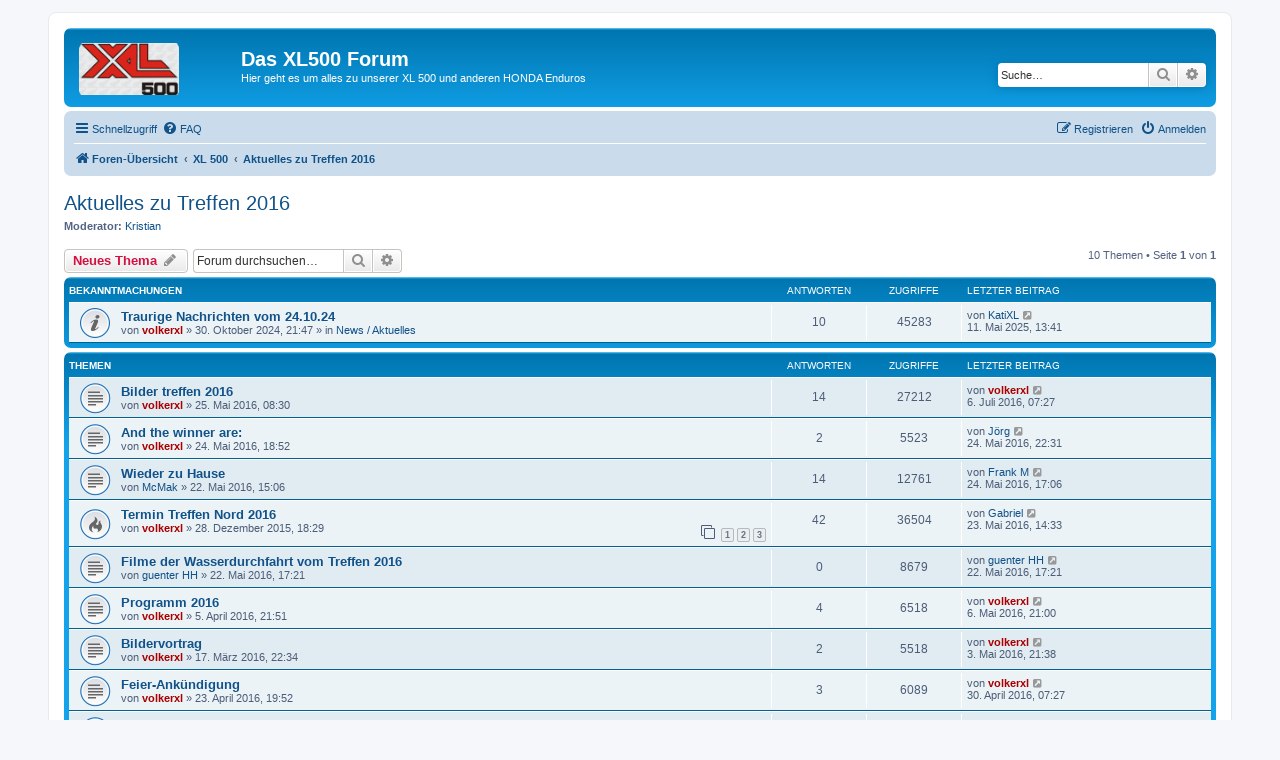

--- FILE ---
content_type: text/html; charset=UTF-8
request_url: https://www.xl500.de/abcdef3.2/viewforum.php?f=72&sid=4d707e43643c174e5eb7f2f0b6d5e24e
body_size: 6836
content:
<!DOCTYPE html>
<html dir="ltr" lang="de">
<head>
<meta charset="utf-8" />
<meta http-equiv="X-UA-Compatible" content="IE=edge">
<meta name="viewport" content="width=device-width, initial-scale=1" />

<title>Aktuelles zu Treffen 2016 - Das XL500 Forum</title>

	<link rel="alternate" type="application/atom+xml" title="Feed - Das XL500 Forum" href="/abcdef3.2/app.php/feed?sid=1aa8ac74ca68b8f20c756948fd475d30">			<link rel="alternate" type="application/atom+xml" title="Feed - Neue Themen" href="/abcdef3.2/app.php/feed/topics?sid=1aa8ac74ca68b8f20c756948fd475d30">		<link rel="alternate" type="application/atom+xml" title="Feed - Forum - Aktuelles zu Treffen 2016" href="/abcdef3.2/app.php/feed/forum/72?sid=1aa8ac74ca68b8f20c756948fd475d30">		
	<link rel="canonical" href="https://www.xl500.de/abcdef3.2/viewforum.php?f=72">

<!--
	phpBB style name: prosilver
	Based on style:   prosilver (this is the default phpBB3 style)
	Original author:  Tom Beddard ( http://www.subBlue.com/ )
	Modified by:
-->

<link href="./assets/css/font-awesome.min.css?assets_version=16" rel="stylesheet">
<link href="./styles/prosilver/theme/stylesheet.css?assets_version=16" rel="stylesheet">
<link href="./styles/prosilver/theme/de/stylesheet.css?assets_version=16" rel="stylesheet">




<!--[if lte IE 9]>
	<link href="./styles/prosilver/theme/tweaks.css?assets_version=16" rel="stylesheet">
<![endif]-->





</head>
<body id="phpbb" class="nojs notouch section-viewforum ltr ">


<div id="wrap" class="wrap">
	<a id="top" class="top-anchor" accesskey="t"></a>
	<div id="page-header">
		<div class="headerbar" role="banner">
					<div class="inner">

			<div id="site-description" class="site-description">
		<a id="logo" class="logo" href="./index.php?sid=1aa8ac74ca68b8f20c756948fd475d30" title="Foren-Übersicht">
					<span class="site_logo"></span>
				</a>
				<h1>Das XL500 Forum</h1>
				<p>Hier geht es um alles zu unserer XL 500 und anderen HONDA Enduros</p>
				<p class="skiplink"><a href="#start_here">Zum Inhalt</a></p>
			</div>

									<div id="search-box" class="search-box search-header" role="search">
				<form action="./search.php?sid=1aa8ac74ca68b8f20c756948fd475d30" method="get" id="search">
				<fieldset>
					<input name="keywords" id="keywords" type="search" maxlength="128" title="Suche nach Wörtern" class="inputbox search tiny" size="20" value="" placeholder="Suche…" />
					<button class="button button-search" type="submit" title="Suche">
						<i class="icon fa-search fa-fw" aria-hidden="true"></i><span class="sr-only">Suche</span>
					</button>
					<a href="./search.php?sid=1aa8ac74ca68b8f20c756948fd475d30" class="button button-search-end" title="Erweiterte Suche">
						<i class="icon fa-cog fa-fw" aria-hidden="true"></i><span class="sr-only">Erweiterte Suche</span>
					</a>
					<input type="hidden" name="sid" value="1aa8ac74ca68b8f20c756948fd475d30" />

				</fieldset>
				</form>
			</div>
						
			</div>
					</div>
				<div class="navbar" role="navigation">
	<div class="inner">

	<ul id="nav-main" class="nav-main linklist" role="menubar">

		<li id="quick-links" class="quick-links dropdown-container responsive-menu" data-skip-responsive="true">
			<a href="#" class="dropdown-trigger">
				<i class="icon fa-bars fa-fw" aria-hidden="true"></i><span>Schnellzugriff</span>
			</a>
			<div class="dropdown">
				<div class="pointer"><div class="pointer-inner"></div></div>
				<ul class="dropdown-contents" role="menu">
					
											<li class="separator"></li>
																									<li>
								<a href="./search.php?search_id=unanswered&amp;sid=1aa8ac74ca68b8f20c756948fd475d30" role="menuitem">
									<i class="icon fa-file-o fa-fw icon-gray" aria-hidden="true"></i><span>Unbeantwortete Themen</span>
								</a>
							</li>
							<li>
								<a href="./search.php?search_id=active_topics&amp;sid=1aa8ac74ca68b8f20c756948fd475d30" role="menuitem">
									<i class="icon fa-file-o fa-fw icon-blue" aria-hidden="true"></i><span>Aktive Themen</span>
								</a>
							</li>
							<li class="separator"></li>
							<li>
								<a href="./search.php?sid=1aa8ac74ca68b8f20c756948fd475d30" role="menuitem">
									<i class="icon fa-search fa-fw" aria-hidden="true"></i><span>Suche</span>
								</a>
							</li>
					
										<li class="separator"></li>

									</ul>
			</div>
		</li>

				<li data-skip-responsive="true">
			<a href="/abcdef3.2/app.php/help/faq?sid=1aa8ac74ca68b8f20c756948fd475d30" rel="help" title="Häufig gestellte Fragen" role="menuitem">
				<i class="icon fa-question-circle fa-fw" aria-hidden="true"></i><span>FAQ</span>
			</a>
		</li>
								
			<li class="rightside"  data-skip-responsive="true">
			<a href="./ucp.php?mode=login&amp;redirect=viewforum.php%3Ff%3D72&amp;sid=1aa8ac74ca68b8f20c756948fd475d30" title="Anmelden" accesskey="x" role="menuitem">
				<i class="icon fa-power-off fa-fw" aria-hidden="true"></i><span>Anmelden</span>
			</a>
		</li>
					<li class="rightside" data-skip-responsive="true">
				<a href="./ucp.php?mode=register&amp;sid=1aa8ac74ca68b8f20c756948fd475d30" role="menuitem">
					<i class="icon fa-pencil-square-o  fa-fw" aria-hidden="true"></i><span>Registrieren</span>
				</a>
			</li>
						</ul>

	<ul id="nav-breadcrumbs" class="nav-breadcrumbs linklist navlinks" role="menubar">
				
		
		<li class="breadcrumbs" itemscope itemtype="https://schema.org/BreadcrumbList">

			
							<span class="crumb" itemtype="https://schema.org/ListItem" itemprop="itemListElement" itemscope><a itemprop="item" href="./index.php?sid=1aa8ac74ca68b8f20c756948fd475d30" accesskey="h" data-navbar-reference="index"><i class="icon fa-home fa-fw"></i><span itemprop="name">Foren-Übersicht</span></a><meta itemprop="position" content="1" /></span>

											
								<span class="crumb" itemtype="https://schema.org/ListItem" itemprop="itemListElement" itemscope data-forum-id="67"><a itemprop="item" href="./viewforum.php?f=67&amp;sid=1aa8ac74ca68b8f20c756948fd475d30"><span itemprop="name">XL 500</span></a><meta itemprop="position" content="2" /></span>
															
								<span class="crumb" itemtype="https://schema.org/ListItem" itemprop="itemListElement" itemscope data-forum-id="72"><a itemprop="item" href="./viewforum.php?f=72&amp;sid=1aa8ac74ca68b8f20c756948fd475d30"><span itemprop="name">Aktuelles zu Treffen 2016</span></a><meta itemprop="position" content="3" /></span>
							
					</li>

		
					<li class="rightside responsive-search">
				<a href="./search.php?sid=1aa8ac74ca68b8f20c756948fd475d30" title="Zeigt die erweiterten Suchoptionen an" role="menuitem">
					<i class="icon fa-search fa-fw" aria-hidden="true"></i><span class="sr-only">Suche</span>
				</a>
			</li>
			</ul>

	</div>
</div>
	</div>

	
	<a id="start_here" class="anchor"></a>
	<div id="page-body" class="page-body" role="main">
		
		<h2 class="forum-title"><a href="./viewforum.php?f=72&amp;sid=1aa8ac74ca68b8f20c756948fd475d30">Aktuelles zu Treffen 2016</a></h2>
<div>
	<!-- NOTE: remove the style="display: none" when you want to have the forum description on the forum body -->
	<div style="display: none !important;">Treffen Nord<br>
Treffen Süd<br /></div>	<p><strong>Moderator:</strong> <a href="./memberlist.php?mode=viewprofile&amp;u=1489&amp;sid=1aa8ac74ca68b8f20c756948fd475d30" class="username">Kristian</a></p></div>



	<div class="action-bar bar-top">

				
		<a href="./posting.php?mode=post&amp;f=72&amp;sid=1aa8ac74ca68b8f20c756948fd475d30" class="button" title="Neues Thema erstellen">
							<span>Neues Thema</span> <i class="icon fa-pencil fa-fw" aria-hidden="true"></i>
					</a>
				
			<div class="search-box" role="search">
			<form method="get" id="forum-search" action="./search.php?sid=1aa8ac74ca68b8f20c756948fd475d30">
			<fieldset>
				<input class="inputbox search tiny" type="search" name="keywords" id="search_keywords" size="20" placeholder="Forum durchsuchen…" />
				<button class="button button-search" type="submit" title="Suche">
					<i class="icon fa-search fa-fw" aria-hidden="true"></i><span class="sr-only">Suche</span>
				</button>
				<a href="./search.php?fid%5B%5D=72&amp;sid=1aa8ac74ca68b8f20c756948fd475d30" class="button button-search-end" title="Erweiterte Suche">
					<i class="icon fa-cog fa-fw" aria-hidden="true"></i><span class="sr-only">Erweiterte Suche</span>
				</a>
				<input type="hidden" name="fid[0]" value="72" />
<input type="hidden" name="sid" value="1aa8ac74ca68b8f20c756948fd475d30" />

			</fieldset>
			</form>
		</div>
	
	<div class="pagination">
				10 Themen
					&bull; Seite <strong>1</strong> von <strong>1</strong>
			</div>

	</div>




	
			<div class="forumbg announcement">
		<div class="inner">
		<ul class="topiclist">
			<li class="header">
				<dl class="row-item">
					<dt><div class="list-inner">Bekanntmachungen</div></dt>
					<dd class="posts">Antworten</dd>
					<dd class="views">Zugriffe</dd>
					<dd class="lastpost"><span>Letzter Beitrag</span></dd>
				</dl>
			</li>
		</ul>
		<ul class="topiclist topics">
	
				<li class="row bg1 global-announce">
						<dl class="row-item global_read">
				<dt title="Keine ungelesenen Beiträge">
										<div class="list-inner">
																		<a href="./viewtopic.php?t=15303&amp;sid=1aa8ac74ca68b8f20c756948fd475d30" class="topictitle">Traurige Nachrichten vom 24.10.24</a>																								<br />
						
												<div class="responsive-show" style="display: none;">
							Letzter Beitrag von <a href="./memberlist.php?mode=viewprofile&amp;u=5137&amp;sid=1aa8ac74ca68b8f20c756948fd475d30" class="username">KatiXL</a> &laquo; <a href="./viewtopic.php?p=132570&amp;sid=1aa8ac74ca68b8f20c756948fd475d30#p132570" title="Gehe zum letzten Beitrag"><time datetime="2025-05-11T11:41:06+00:00">11. Mai 2025, 13:41</time></a>
							<br />Verfasst in <a href="./viewforum.php?f=31&amp;sid=1aa8ac74ca68b8f20c756948fd475d30">News / Aktuelles</a>						</div>
														<span class="responsive-show left-box" style="display: none;">Antworten: <strong>10</strong></span>
													
						<div class="topic-poster responsive-hide left-box">
																												von <a href="./memberlist.php?mode=viewprofile&amp;u=4&amp;sid=1aa8ac74ca68b8f20c756948fd475d30" style="color: #AA0000;" class="username-coloured">volkerxl</a> &raquo; <time datetime="2024-10-30T20:47:22+00:00">30. Oktober 2024, 21:47</time>
														 &raquo; in <a href="./viewforum.php?f=31&amp;sid=1aa8ac74ca68b8f20c756948fd475d30">News / Aktuelles</a>						</div>

						
											</div>
				</dt>
				<dd class="posts">10 <dfn>Antworten</dfn></dd>
				<dd class="views">45283 <dfn>Zugriffe</dfn></dd>
				<dd class="lastpost">
					<span><dfn>Letzter Beitrag </dfn>von <a href="./memberlist.php?mode=viewprofile&amp;u=5137&amp;sid=1aa8ac74ca68b8f20c756948fd475d30" class="username">KatiXL</a>													<a href="./viewtopic.php?p=132570&amp;sid=1aa8ac74ca68b8f20c756948fd475d30#p132570" title="Gehe zum letzten Beitrag">
								<i class="icon fa-external-link-square fa-fw icon-lightgray icon-md" aria-hidden="true"></i><span class="sr-only"></span>
							</a>
												<br /><time datetime="2025-05-11T11:41:06+00:00">11. Mai 2025, 13:41</time>
					</span>
				</dd>
			</dl>
					</li>
		
	

			</ul>
		</div>
	</div>
	
			<div class="forumbg">
		<div class="inner">
		<ul class="topiclist">
			<li class="header">
				<dl class="row-item">
					<dt><div class="list-inner">Themen</div></dt>
					<dd class="posts">Antworten</dd>
					<dd class="views">Zugriffe</dd>
					<dd class="lastpost"><span>Letzter Beitrag</span></dd>
				</dl>
			</li>
		</ul>
		<ul class="topiclist topics">
	
				<li class="row bg2">
						<dl class="row-item topic_read">
				<dt title="Keine ungelesenen Beiträge">
										<div class="list-inner">
																		<a href="./viewtopic.php?t=12951&amp;sid=1aa8ac74ca68b8f20c756948fd475d30" class="topictitle">Bilder treffen 2016</a>																								<br />
						
												<div class="responsive-show" style="display: none;">
							Letzter Beitrag von <a href="./memberlist.php?mode=viewprofile&amp;u=4&amp;sid=1aa8ac74ca68b8f20c756948fd475d30" style="color: #AA0000;" class="username-coloured">volkerxl</a> &laquo; <a href="./viewtopic.php?p=111670&amp;sid=1aa8ac74ca68b8f20c756948fd475d30#p111670" title="Gehe zum letzten Beitrag"><time datetime="2016-07-06T05:27:36+00:00">6. Juli 2016, 07:27</time></a>
													</div>
														<span class="responsive-show left-box" style="display: none;">Antworten: <strong>14</strong></span>
													
						<div class="topic-poster responsive-hide left-box">
																												von <a href="./memberlist.php?mode=viewprofile&amp;u=4&amp;sid=1aa8ac74ca68b8f20c756948fd475d30" style="color: #AA0000;" class="username-coloured">volkerxl</a> &raquo; <time datetime="2016-05-25T06:30:08+00:00">25. Mai 2016, 08:30</time>
																				</div>

						
											</div>
				</dt>
				<dd class="posts">14 <dfn>Antworten</dfn></dd>
				<dd class="views">27212 <dfn>Zugriffe</dfn></dd>
				<dd class="lastpost">
					<span><dfn>Letzter Beitrag </dfn>von <a href="./memberlist.php?mode=viewprofile&amp;u=4&amp;sid=1aa8ac74ca68b8f20c756948fd475d30" style="color: #AA0000;" class="username-coloured">volkerxl</a>													<a href="./viewtopic.php?p=111670&amp;sid=1aa8ac74ca68b8f20c756948fd475d30#p111670" title="Gehe zum letzten Beitrag">
								<i class="icon fa-external-link-square fa-fw icon-lightgray icon-md" aria-hidden="true"></i><span class="sr-only"></span>
							</a>
												<br /><time datetime="2016-07-06T05:27:36+00:00">6. Juli 2016, 07:27</time>
					</span>
				</dd>
			</dl>
					</li>
		
	

	
	
				<li class="row bg1">
						<dl class="row-item topic_read">
				<dt title="Keine ungelesenen Beiträge">
										<div class="list-inner">
																		<a href="./viewtopic.php?t=12950&amp;sid=1aa8ac74ca68b8f20c756948fd475d30" class="topictitle">And the winner are:</a>																								<br />
						
												<div class="responsive-show" style="display: none;">
							Letzter Beitrag von <a href="./memberlist.php?mode=viewprofile&amp;u=1824&amp;sid=1aa8ac74ca68b8f20c756948fd475d30" class="username">Jörg</a> &laquo; <a href="./viewtopic.php?p=111223&amp;sid=1aa8ac74ca68b8f20c756948fd475d30#p111223" title="Gehe zum letzten Beitrag"><time datetime="2016-05-24T20:31:33+00:00">24. Mai 2016, 22:31</time></a>
													</div>
														<span class="responsive-show left-box" style="display: none;">Antworten: <strong>2</strong></span>
													
						<div class="topic-poster responsive-hide left-box">
																												von <a href="./memberlist.php?mode=viewprofile&amp;u=4&amp;sid=1aa8ac74ca68b8f20c756948fd475d30" style="color: #AA0000;" class="username-coloured">volkerxl</a> &raquo; <time datetime="2016-05-24T16:52:51+00:00">24. Mai 2016, 18:52</time>
																				</div>

						
											</div>
				</dt>
				<dd class="posts">2 <dfn>Antworten</dfn></dd>
				<dd class="views">5523 <dfn>Zugriffe</dfn></dd>
				<dd class="lastpost">
					<span><dfn>Letzter Beitrag </dfn>von <a href="./memberlist.php?mode=viewprofile&amp;u=1824&amp;sid=1aa8ac74ca68b8f20c756948fd475d30" class="username">Jörg</a>													<a href="./viewtopic.php?p=111223&amp;sid=1aa8ac74ca68b8f20c756948fd475d30#p111223" title="Gehe zum letzten Beitrag">
								<i class="icon fa-external-link-square fa-fw icon-lightgray icon-md" aria-hidden="true"></i><span class="sr-only"></span>
							</a>
												<br /><time datetime="2016-05-24T20:31:33+00:00">24. Mai 2016, 22:31</time>
					</span>
				</dd>
			</dl>
					</li>
		
	

	
	
				<li class="row bg2">
						<dl class="row-item topic_read">
				<dt title="Keine ungelesenen Beiträge">
										<div class="list-inner">
																		<a href="./viewtopic.php?t=12945&amp;sid=1aa8ac74ca68b8f20c756948fd475d30" class="topictitle">Wieder zu Hause</a>																								<br />
						
												<div class="responsive-show" style="display: none;">
							Letzter Beitrag von <a href="./memberlist.php?mode=viewprofile&amp;u=294&amp;sid=1aa8ac74ca68b8f20c756948fd475d30" class="username">Frank M</a> &laquo; <a href="./viewtopic.php?p=111219&amp;sid=1aa8ac74ca68b8f20c756948fd475d30#p111219" title="Gehe zum letzten Beitrag"><time datetime="2016-05-24T15:06:29+00:00">24. Mai 2016, 17:06</time></a>
													</div>
														<span class="responsive-show left-box" style="display: none;">Antworten: <strong>14</strong></span>
													
						<div class="topic-poster responsive-hide left-box">
																												von <a href="./memberlist.php?mode=viewprofile&amp;u=145&amp;sid=1aa8ac74ca68b8f20c756948fd475d30" class="username">McMak</a> &raquo; <time datetime="2016-05-22T13:06:15+00:00">22. Mai 2016, 15:06</time>
																				</div>

						
											</div>
				</dt>
				<dd class="posts">14 <dfn>Antworten</dfn></dd>
				<dd class="views">12761 <dfn>Zugriffe</dfn></dd>
				<dd class="lastpost">
					<span><dfn>Letzter Beitrag </dfn>von <a href="./memberlist.php?mode=viewprofile&amp;u=294&amp;sid=1aa8ac74ca68b8f20c756948fd475d30" class="username">Frank M</a>													<a href="./viewtopic.php?p=111219&amp;sid=1aa8ac74ca68b8f20c756948fd475d30#p111219" title="Gehe zum letzten Beitrag">
								<i class="icon fa-external-link-square fa-fw icon-lightgray icon-md" aria-hidden="true"></i><span class="sr-only"></span>
							</a>
												<br /><time datetime="2016-05-24T15:06:29+00:00">24. Mai 2016, 17:06</time>
					</span>
				</dd>
			</dl>
					</li>
		
	

	
	
				<li class="row bg1">
						<dl class="row-item topic_read_hot">
				<dt title="Keine ungelesenen Beiträge">
										<div class="list-inner">
																		<a href="./viewtopic.php?t=12723&amp;sid=1aa8ac74ca68b8f20c756948fd475d30" class="topictitle">Termin Treffen Nord 2016</a>																								<br />
						
												<div class="responsive-show" style="display: none;">
							Letzter Beitrag von <a href="./memberlist.php?mode=viewprofile&amp;u=608&amp;sid=1aa8ac74ca68b8f20c756948fd475d30" class="username">Gabriel</a> &laquo; <a href="./viewtopic.php?p=111202&amp;sid=1aa8ac74ca68b8f20c756948fd475d30#p111202" title="Gehe zum letzten Beitrag"><time datetime="2016-05-23T12:33:40+00:00">23. Mai 2016, 14:33</time></a>
													</div>
														<span class="responsive-show left-box" style="display: none;">Antworten: <strong>42</strong></span>
													
						<div class="topic-poster responsive-hide left-box">
																												von <a href="./memberlist.php?mode=viewprofile&amp;u=4&amp;sid=1aa8ac74ca68b8f20c756948fd475d30" style="color: #AA0000;" class="username-coloured">volkerxl</a> &raquo; <time datetime="2015-12-28T17:29:21+00:00">28. Dezember 2015, 18:29</time>
																				</div>

												<div class="pagination">
							<span><i class="icon fa-clone fa-fw" aria-hidden="true"></i></span>
							<ul>
															<li><a class="button" href="./viewtopic.php?t=12723&amp;sid=1aa8ac74ca68b8f20c756948fd475d30">1</a></li>
																							<li><a class="button" href="./viewtopic.php?t=12723&amp;sid=1aa8ac74ca68b8f20c756948fd475d30&amp;start=15">2</a></li>
																							<li><a class="button" href="./viewtopic.php?t=12723&amp;sid=1aa8ac74ca68b8f20c756948fd475d30&amp;start=30">3</a></li>
																																													</ul>
						</div>
						
											</div>
				</dt>
				<dd class="posts">42 <dfn>Antworten</dfn></dd>
				<dd class="views">36504 <dfn>Zugriffe</dfn></dd>
				<dd class="lastpost">
					<span><dfn>Letzter Beitrag </dfn>von <a href="./memberlist.php?mode=viewprofile&amp;u=608&amp;sid=1aa8ac74ca68b8f20c756948fd475d30" class="username">Gabriel</a>													<a href="./viewtopic.php?p=111202&amp;sid=1aa8ac74ca68b8f20c756948fd475d30#p111202" title="Gehe zum letzten Beitrag">
								<i class="icon fa-external-link-square fa-fw icon-lightgray icon-md" aria-hidden="true"></i><span class="sr-only"></span>
							</a>
												<br /><time datetime="2016-05-23T12:33:40+00:00">23. Mai 2016, 14:33</time>
					</span>
				</dd>
			</dl>
					</li>
		
	

	
	
				<li class="row bg2">
						<dl class="row-item topic_read">
				<dt title="Keine ungelesenen Beiträge">
										<div class="list-inner">
																		<a href="./viewtopic.php?t=12948&amp;sid=1aa8ac74ca68b8f20c756948fd475d30" class="topictitle">Filme der Wasserdurchfahrt vom Treffen 2016</a>																								<br />
						
												<div class="responsive-show" style="display: none;">
							Letzter Beitrag von <a href="./memberlist.php?mode=viewprofile&amp;u=1701&amp;sid=1aa8ac74ca68b8f20c756948fd475d30" class="username">guenter HH</a> &laquo; <a href="./viewtopic.php?p=111187&amp;sid=1aa8ac74ca68b8f20c756948fd475d30#p111187" title="Gehe zum letzten Beitrag"><time datetime="2016-05-22T15:21:23+00:00">22. Mai 2016, 17:21</time></a>
													</div>
													
						<div class="topic-poster responsive-hide left-box">
																												von <a href="./memberlist.php?mode=viewprofile&amp;u=1701&amp;sid=1aa8ac74ca68b8f20c756948fd475d30" class="username">guenter HH</a> &raquo; <time datetime="2016-05-22T15:21:23+00:00">22. Mai 2016, 17:21</time>
																				</div>

						
											</div>
				</dt>
				<dd class="posts">0 <dfn>Antworten</dfn></dd>
				<dd class="views">8679 <dfn>Zugriffe</dfn></dd>
				<dd class="lastpost">
					<span><dfn>Letzter Beitrag </dfn>von <a href="./memberlist.php?mode=viewprofile&amp;u=1701&amp;sid=1aa8ac74ca68b8f20c756948fd475d30" class="username">guenter HH</a>													<a href="./viewtopic.php?p=111187&amp;sid=1aa8ac74ca68b8f20c756948fd475d30#p111187" title="Gehe zum letzten Beitrag">
								<i class="icon fa-external-link-square fa-fw icon-lightgray icon-md" aria-hidden="true"></i><span class="sr-only"></span>
							</a>
												<br /><time datetime="2016-05-22T15:21:23+00:00">22. Mai 2016, 17:21</time>
					</span>
				</dd>
			</dl>
					</li>
		
	

	
	
				<li class="row bg1">
						<dl class="row-item topic_read">
				<dt title="Keine ungelesenen Beiträge">
										<div class="list-inner">
																		<a href="./viewtopic.php?t=12890&amp;sid=1aa8ac74ca68b8f20c756948fd475d30" class="topictitle">Programm 2016</a>																								<br />
						
												<div class="responsive-show" style="display: none;">
							Letzter Beitrag von <a href="./memberlist.php?mode=viewprofile&amp;u=4&amp;sid=1aa8ac74ca68b8f20c756948fd475d30" style="color: #AA0000;" class="username-coloured">volkerxl</a> &laquo; <a href="./viewtopic.php?p=111026&amp;sid=1aa8ac74ca68b8f20c756948fd475d30#p111026" title="Gehe zum letzten Beitrag"><time datetime="2016-05-06T19:00:43+00:00">6. Mai 2016, 21:00</time></a>
													</div>
														<span class="responsive-show left-box" style="display: none;">Antworten: <strong>4</strong></span>
													
						<div class="topic-poster responsive-hide left-box">
																												von <a href="./memberlist.php?mode=viewprofile&amp;u=4&amp;sid=1aa8ac74ca68b8f20c756948fd475d30" style="color: #AA0000;" class="username-coloured">volkerxl</a> &raquo; <time datetime="2016-04-05T19:51:05+00:00">5. April 2016, 21:51</time>
																				</div>

						
											</div>
				</dt>
				<dd class="posts">4 <dfn>Antworten</dfn></dd>
				<dd class="views">6518 <dfn>Zugriffe</dfn></dd>
				<dd class="lastpost">
					<span><dfn>Letzter Beitrag </dfn>von <a href="./memberlist.php?mode=viewprofile&amp;u=4&amp;sid=1aa8ac74ca68b8f20c756948fd475d30" style="color: #AA0000;" class="username-coloured">volkerxl</a>													<a href="./viewtopic.php?p=111026&amp;sid=1aa8ac74ca68b8f20c756948fd475d30#p111026" title="Gehe zum letzten Beitrag">
								<i class="icon fa-external-link-square fa-fw icon-lightgray icon-md" aria-hidden="true"></i><span class="sr-only"></span>
							</a>
												<br /><time datetime="2016-05-06T19:00:43+00:00">6. Mai 2016, 21:00</time>
					</span>
				</dd>
			</dl>
					</li>
		
	

	
	
				<li class="row bg2">
						<dl class="row-item topic_read">
				<dt title="Keine ungelesenen Beiträge">
										<div class="list-inner">
																		<a href="./viewtopic.php?t=12842&amp;sid=1aa8ac74ca68b8f20c756948fd475d30" class="topictitle">Bildervortrag</a>																								<br />
						
												<div class="responsive-show" style="display: none;">
							Letzter Beitrag von <a href="./memberlist.php?mode=viewprofile&amp;u=4&amp;sid=1aa8ac74ca68b8f20c756948fd475d30" style="color: #AA0000;" class="username-coloured">volkerxl</a> &laquo; <a href="./viewtopic.php?p=110967&amp;sid=1aa8ac74ca68b8f20c756948fd475d30#p110967" title="Gehe zum letzten Beitrag"><time datetime="2016-05-03T19:38:27+00:00">3. Mai 2016, 21:38</time></a>
													</div>
														<span class="responsive-show left-box" style="display: none;">Antworten: <strong>2</strong></span>
													
						<div class="topic-poster responsive-hide left-box">
																												von <a href="./memberlist.php?mode=viewprofile&amp;u=4&amp;sid=1aa8ac74ca68b8f20c756948fd475d30" style="color: #AA0000;" class="username-coloured">volkerxl</a> &raquo; <time datetime="2016-03-17T21:34:49+00:00">17. März 2016, 22:34</time>
																				</div>

						
											</div>
				</dt>
				<dd class="posts">2 <dfn>Antworten</dfn></dd>
				<dd class="views">5518 <dfn>Zugriffe</dfn></dd>
				<dd class="lastpost">
					<span><dfn>Letzter Beitrag </dfn>von <a href="./memberlist.php?mode=viewprofile&amp;u=4&amp;sid=1aa8ac74ca68b8f20c756948fd475d30" style="color: #AA0000;" class="username-coloured">volkerxl</a>													<a href="./viewtopic.php?p=110967&amp;sid=1aa8ac74ca68b8f20c756948fd475d30#p110967" title="Gehe zum letzten Beitrag">
								<i class="icon fa-external-link-square fa-fw icon-lightgray icon-md" aria-hidden="true"></i><span class="sr-only"></span>
							</a>
												<br /><time datetime="2016-05-03T19:38:27+00:00">3. Mai 2016, 21:38</time>
					</span>
				</dd>
			</dl>
					</li>
		
	

	
	
				<li class="row bg1">
						<dl class="row-item topic_read">
				<dt title="Keine ungelesenen Beiträge">
										<div class="list-inner">
																		<a href="./viewtopic.php?t=12912&amp;sid=1aa8ac74ca68b8f20c756948fd475d30" class="topictitle">Feier-Ankündigung</a>																								<br />
						
												<div class="responsive-show" style="display: none;">
							Letzter Beitrag von <a href="./memberlist.php?mode=viewprofile&amp;u=4&amp;sid=1aa8ac74ca68b8f20c756948fd475d30" style="color: #AA0000;" class="username-coloured">volkerxl</a> &laquo; <a href="./viewtopic.php?p=110923&amp;sid=1aa8ac74ca68b8f20c756948fd475d30#p110923" title="Gehe zum letzten Beitrag"><time datetime="2016-04-30T05:27:36+00:00">30. April 2016, 07:27</time></a>
													</div>
														<span class="responsive-show left-box" style="display: none;">Antworten: <strong>3</strong></span>
													
						<div class="topic-poster responsive-hide left-box">
																												von <a href="./memberlist.php?mode=viewprofile&amp;u=4&amp;sid=1aa8ac74ca68b8f20c756948fd475d30" style="color: #AA0000;" class="username-coloured">volkerxl</a> &raquo; <time datetime="2016-04-23T17:52:17+00:00">23. April 2016, 19:52</time>
																				</div>

						
											</div>
				</dt>
				<dd class="posts">3 <dfn>Antworten</dfn></dd>
				<dd class="views">6089 <dfn>Zugriffe</dfn></dd>
				<dd class="lastpost">
					<span><dfn>Letzter Beitrag </dfn>von <a href="./memberlist.php?mode=viewprofile&amp;u=4&amp;sid=1aa8ac74ca68b8f20c756948fd475d30" style="color: #AA0000;" class="username-coloured">volkerxl</a>													<a href="./viewtopic.php?p=110923&amp;sid=1aa8ac74ca68b8f20c756948fd475d30#p110923" title="Gehe zum letzten Beitrag">
								<i class="icon fa-external-link-square fa-fw icon-lightgray icon-md" aria-hidden="true"></i><span class="sr-only"></span>
							</a>
												<br /><time datetime="2016-04-30T05:27:36+00:00">30. April 2016, 07:27</time>
					</span>
				</dd>
			</dl>
					</li>
		
	

	
	
				<li class="row bg2">
						<dl class="row-item topic_read_locked">
				<dt title="Dieses Thema ist gesperrt. Du kannst keine Beiträge editieren oder weitere Antworten erstellen.">
										<div class="list-inner">
																		<a href="./viewtopic.php?t=12793&amp;sid=1aa8ac74ca68b8f20c756948fd475d30" class="topictitle">Tshirts zum treffen Nord</a>																								<br />
						
												<div class="responsive-show" style="display: none;">
							Letzter Beitrag von <a href="./memberlist.php?mode=viewprofile&amp;u=1604&amp;sid=1aa8ac74ca68b8f20c756948fd475d30" class="username">Michael W.</a> &laquo; <a href="./viewtopic.php?p=110828&amp;sid=1aa8ac74ca68b8f20c756948fd475d30#p110828" title="Gehe zum letzten Beitrag"><time datetime="2016-04-20T07:17:55+00:00">20. April 2016, 09:17</time></a>
													</div>
														<span class="responsive-show left-box" style="display: none;">Antworten: <strong>10</strong></span>
													
						<div class="topic-poster responsive-hide left-box">
																												von <a href="./memberlist.php?mode=viewprofile&amp;u=4&amp;sid=1aa8ac74ca68b8f20c756948fd475d30" style="color: #AA0000;" class="username-coloured">volkerxl</a> &raquo; <time datetime="2016-02-07T08:43:44+00:00">7. Februar 2016, 09:43</time>
																				</div>

						
											</div>
				</dt>
				<dd class="posts">10 <dfn>Antworten</dfn></dd>
				<dd class="views">11107 <dfn>Zugriffe</dfn></dd>
				<dd class="lastpost">
					<span><dfn>Letzter Beitrag </dfn>von <a href="./memberlist.php?mode=viewprofile&amp;u=1604&amp;sid=1aa8ac74ca68b8f20c756948fd475d30" class="username">Michael W.</a>													<a href="./viewtopic.php?p=110828&amp;sid=1aa8ac74ca68b8f20c756948fd475d30#p110828" title="Gehe zum letzten Beitrag">
								<i class="icon fa-external-link-square fa-fw icon-lightgray icon-md" aria-hidden="true"></i><span class="sr-only"></span>
							</a>
												<br /><time datetime="2016-04-20T07:17:55+00:00">20. April 2016, 09:17</time>
					</span>
				</dd>
			</dl>
					</li>
		
	

	
	
				<li class="row bg1">
						<dl class="row-item topic_read">
				<dt title="Keine ungelesenen Beiträge">
										<div class="list-inner">
																		<a href="./viewtopic.php?t=12724&amp;sid=1aa8ac74ca68b8f20c756948fd475d30" class="topictitle">Termin Treffen Süd</a>																								<br />
						
												<div class="responsive-show" style="display: none;">
							Letzter Beitrag von <a href="./memberlist.php?mode=viewprofile&amp;u=719&amp;sid=1aa8ac74ca68b8f20c756948fd475d30" class="username">michael schmid</a> &laquo; <a href="./viewtopic.php?p=109120&amp;sid=1aa8ac74ca68b8f20c756948fd475d30#p109120" title="Gehe zum letzten Beitrag"><time datetime="2015-12-28T20:28:53+00:00">28. Dezember 2015, 21:28</time></a>
													</div>
														<span class="responsive-show left-box" style="display: none;">Antworten: <strong>1</strong></span>
													
						<div class="topic-poster responsive-hide left-box">
																												von <a href="./memberlist.php?mode=viewprofile&amp;u=4&amp;sid=1aa8ac74ca68b8f20c756948fd475d30" style="color: #AA0000;" class="username-coloured">volkerxl</a> &raquo; <time datetime="2015-12-28T17:30:50+00:00">28. Dezember 2015, 18:30</time>
																				</div>

						
											</div>
				</dt>
				<dd class="posts">1 <dfn>Antworten</dfn></dd>
				<dd class="views">5049 <dfn>Zugriffe</dfn></dd>
				<dd class="lastpost">
					<span><dfn>Letzter Beitrag </dfn>von <a href="./memberlist.php?mode=viewprofile&amp;u=719&amp;sid=1aa8ac74ca68b8f20c756948fd475d30" class="username">michael schmid</a>													<a href="./viewtopic.php?p=109120&amp;sid=1aa8ac74ca68b8f20c756948fd475d30#p109120" title="Gehe zum letzten Beitrag">
								<i class="icon fa-external-link-square fa-fw icon-lightgray icon-md" aria-hidden="true"></i><span class="sr-only"></span>
							</a>
												<br /><time datetime="2015-12-28T20:28:53+00:00">28. Dezember 2015, 21:28</time>
					</span>
				</dd>
			</dl>
					</li>
		
				</ul>
		</div>
	</div>
	

	<div class="action-bar bar-bottom">
					
			<a href="./posting.php?mode=post&amp;f=72&amp;sid=1aa8ac74ca68b8f20c756948fd475d30" class="button" title="Neues Thema erstellen">
							<span>Neues Thema</span> <i class="icon fa-pencil fa-fw" aria-hidden="true"></i>
						</a>

					
					<form method="post" action="./viewforum.php?f=72&amp;sid=1aa8ac74ca68b8f20c756948fd475d30">
			<div class="dropdown-container dropdown-container-left dropdown-button-control sort-tools">
	<span title="Anzeige- und Sortierungs-Einstellungen" class="button button-secondary dropdown-trigger dropdown-select">
		<i class="icon fa-sort-amount-asc fa-fw" aria-hidden="true"></i>
		<span class="caret"><i class="icon fa-sort-down fa-fw" aria-hidden="true"></i></span>
	</span>
	<div class="dropdown hidden">
		<div class="pointer"><div class="pointer-inner"></div></div>
		<div class="dropdown-contents">
			<fieldset class="display-options">
							<label>Anzeigen: <select name="st" id="st"><option value="0" selected="selected">Alle Themen</option><option value="1">1 Tag</option><option value="7">7 Tage</option><option value="14">2 Wochen</option><option value="30">1 Monat</option><option value="90">3 Monate</option><option value="180">6 Monate</option><option value="365">1 Jahr</option></select></label>
								<label>Sortiere nach: <select name="sk" id="sk"><option value="a">Autor</option><option value="t" selected="selected">Erstellungsdatum</option><option value="r">Antworten</option><option value="s">Betreff</option><option value="v">Zugriffe</option></select></label>
				<label>Richtung: <select name="sd" id="sd"><option value="a">Aufsteigend</option><option value="d" selected="selected">Absteigend</option></select></label>
								<hr class="dashed" />
				<input type="submit" class="button2" name="sort" value="Los" />
						</fieldset>
		</div>
	</div>
</div>
			</form>
		
		<div class="pagination">
						10 Themen
							 &bull; Seite <strong>1</strong> von <strong>1</strong>
					</div>
	</div>


<div class="action-bar actions-jump">
		<p class="jumpbox-return">
		<a href="./index.php?sid=1aa8ac74ca68b8f20c756948fd475d30" class="left-box arrow-left" accesskey="r">
			<i class="icon fa-angle-left fa-fw icon-black" aria-hidden="true"></i><span>Zurück zur Foren-Übersicht</span>
		</a>
	</p>
	
		<div class="jumpbox dropdown-container dropdown-container-right dropdown-up dropdown-left dropdown-button-control" id="jumpbox">
			<span title="Gehe zu" class="button button-secondary dropdown-trigger dropdown-select">
				<span>Gehe zu</span>
				<span class="caret"><i class="icon fa-sort-down fa-fw" aria-hidden="true"></i></span>
			</span>
		<div class="dropdown">
			<div class="pointer"><div class="pointer-inner"></div></div>
			<ul class="dropdown-contents">
																				<li><a href="./viewforum.php?f=65&amp;sid=1aa8ac74ca68b8f20c756948fd475d30" class="jumpbox-cat-link"> <span> Topics</span></a></li>
																<li><a href="./viewforum.php?f=75&amp;sid=1aa8ac74ca68b8f20c756948fd475d30" class="jumpbox-sub-link"><span class="spacer"></span> <span>&#8627; &nbsp; Datenschutzerklärung</span></a></li>
																<li><a href="./viewforum.php?f=43&amp;sid=1aa8ac74ca68b8f20c756948fd475d30" class="jumpbox-sub-link"><span class="spacer"></span> <span>&#8627; &nbsp; die neusten Änderungen auf den XL500 Seiten</span></a></li>
																<li><a href="./viewforum.php?f=27&amp;sid=1aa8ac74ca68b8f20c756948fd475d30" class="jumpbox-sub-link"><span class="spacer"></span> <span>&#8627; &nbsp; letzten 20 Beiträge im Forum</span></a></li>
																<li><a href="./viewforum.php?f=66&amp;sid=1aa8ac74ca68b8f20c756948fd475d30" class="jumpbox-cat-link"> <span> Forum allgemein</span></a></li>
																<li><a href="./viewforum.php?f=31&amp;sid=1aa8ac74ca68b8f20c756948fd475d30" class="jumpbox-sub-link"><span class="spacer"></span> <span>&#8627; &nbsp; News / Aktuelles</span></a></li>
																<li><a href="./viewforum.php?f=23&amp;sid=1aa8ac74ca68b8f20c756948fd475d30" class="jumpbox-sub-link"><span class="spacer"></span> <span>&#8627; &nbsp; Tipps und Tricks</span></a></li>
																<li><a href="./viewforum.php?f=29&amp;sid=1aa8ac74ca68b8f20c756948fd475d30" class="jumpbox-sub-link"><span class="spacer"></span> <span>&#8627; &nbsp; FAQ</span></a></li>
																<li><a href="./viewforum.php?f=41&amp;sid=1aa8ac74ca68b8f20c756948fd475d30" class="jumpbox-sub-link"><span class="spacer"></span> <span>&#8627; &nbsp; Spenderforum</span></a></li>
																<li><a href="./viewforum.php?f=67&amp;sid=1aa8ac74ca68b8f20c756948fd475d30" class="jumpbox-cat-link"> <span> XL 500</span></a></li>
																<li><a href="./viewforum.php?f=6&amp;sid=1aa8ac74ca68b8f20c756948fd475d30" class="jumpbox-sub-link"><span class="spacer"></span> <span>&#8627; &nbsp; Dies und Das</span></a></li>
																<li><a href="./viewforum.php?f=22&amp;sid=1aa8ac74ca68b8f20c756948fd475d30" class="jumpbox-sub-link"><span class="spacer"></span> <span>&#8627; &nbsp; Tuning</span></a></li>
																<li><a href="./viewforum.php?f=62&amp;sid=1aa8ac74ca68b8f20c756948fd475d30" class="jumpbox-sub-link"><span class="spacer"></span> <span>&#8627; &nbsp; best of Schraubertipps</span></a></li>
																<li><a href="./viewforum.php?f=2&amp;sid=1aa8ac74ca68b8f20c756948fd475d30" class="jumpbox-sub-link"><span class="spacer"></span> <span>&#8627; &nbsp; Reparatur</span></a></li>
																<li><a href="./viewforum.php?f=4&amp;sid=1aa8ac74ca68b8f20c756948fd475d30" class="jumpbox-sub-link"><span class="spacer"></span> <span>&#8627; &nbsp; Baustelle</span></a></li>
																<li><a href="./viewforum.php?f=79&amp;sid=1aa8ac74ca68b8f20c756948fd475d30" class="jumpbox-sub-link"><span class="spacer"></span> <span>&#8627; &nbsp; tools for rent</span></a></li>
																<li><a href="./viewforum.php?f=60&amp;sid=1aa8ac74ca68b8f20c756948fd475d30" class="jumpbox-sub-link"><span class="spacer"></span> <span>&#8627; &nbsp; Umfragen</span></a></li>
																<li><a href="./viewforum.php?f=48&amp;sid=1aa8ac74ca68b8f20c756948fd475d30" class="jumpbox-sub-link"><span class="spacer"></span> <span>&#8627; &nbsp; Stammtisch Hamburg</span></a></li>
																<li><a href="./viewforum.php?f=54&amp;sid=1aa8ac74ca68b8f20c756948fd475d30" class="jumpbox-sub-link"><span class="spacer"></span> <span>&#8627; &nbsp; Oldie-Sport</span></a></li>
																<li><a href="./viewforum.php?f=83&amp;sid=1aa8ac74ca68b8f20c756948fd475d30" class="jumpbox-sub-link"><span class="spacer"></span> <span>&#8627; &nbsp; XL Treffen 2025</span></a></li>
																<li><a href="./viewforum.php?f=82&amp;sid=1aa8ac74ca68b8f20c756948fd475d30" class="jumpbox-sub-link"><span class="spacer"></span> <span>&#8627; &nbsp; XL Treffen 2024</span></a></li>
																<li><a href="./viewforum.php?f=81&amp;sid=1aa8ac74ca68b8f20c756948fd475d30" class="jumpbox-sub-link"><span class="spacer"></span> <span>&#8627; &nbsp; XL Treffen 2023</span></a></li>
																<li><a href="./viewforum.php?f=80&amp;sid=1aa8ac74ca68b8f20c756948fd475d30" class="jumpbox-sub-link"><span class="spacer"></span> <span>&#8627; &nbsp; XL Treffen 2022</span></a></li>
																<li><a href="./viewforum.php?f=78&amp;sid=1aa8ac74ca68b8f20c756948fd475d30" class="jumpbox-sub-link"><span class="spacer"></span> <span>&#8627; &nbsp; XL Treffen 2021</span></a></li>
																<li><a href="./viewforum.php?f=77&amp;sid=1aa8ac74ca68b8f20c756948fd475d30" class="jumpbox-sub-link"><span class="spacer"></span> <span>&#8627; &nbsp; Aktuelles zum Treffen 2020</span></a></li>
																<li><a href="./viewforum.php?f=76&amp;sid=1aa8ac74ca68b8f20c756948fd475d30" class="jumpbox-sub-link"><span class="spacer"></span> <span>&#8627; &nbsp; Aktuelles zum Treffen 2019</span></a></li>
																<li><a href="./viewforum.php?f=74&amp;sid=1aa8ac74ca68b8f20c756948fd475d30" class="jumpbox-sub-link"><span class="spacer"></span> <span>&#8627; &nbsp; XL Treffen 2018</span></a></li>
																<li><a href="./viewforum.php?f=72&amp;sid=1aa8ac74ca68b8f20c756948fd475d30" class="jumpbox-sub-link"><span class="spacer"></span> <span>&#8627; &nbsp; Aktuelles zu Treffen 2016</span></a></li>
																<li><a href="./viewforum.php?f=73&amp;sid=1aa8ac74ca68b8f20c756948fd475d30" class="jumpbox-sub-link"><span class="spacer"></span> <span>&#8627; &nbsp; Aktuelles zum Treffen 2017</span></a></li>
																<li><a href="./viewforum.php?f=71&amp;sid=1aa8ac74ca68b8f20c756948fd475d30" class="jumpbox-sub-link"><span class="spacer"></span> <span>&#8627; &nbsp; aktuelles zu XL Treffen in 2015</span></a></li>
																<li><a href="./viewforum.php?f=64&amp;sid=1aa8ac74ca68b8f20c756948fd475d30" class="jumpbox-sub-link"><span class="spacer"></span> <span>&#8627; &nbsp; Aktuelles zum Treffen 2013</span></a></li>
																<li><a href="./viewforum.php?f=70&amp;sid=1aa8ac74ca68b8f20c756948fd475d30" class="jumpbox-sub-link"><span class="spacer"></span> <span>&#8627; &nbsp; Aktuelles zum Treffen 2014</span></a></li>
																<li><a href="./viewforum.php?f=63&amp;sid=1aa8ac74ca68b8f20c756948fd475d30" class="jumpbox-sub-link"><span class="spacer"></span> <span>&#8627; &nbsp; Aktuelles zum Treffen 2012</span></a></li>
																<li><a href="./viewforum.php?f=51&amp;sid=1aa8ac74ca68b8f20c756948fd475d30" class="jumpbox-sub-link"><span class="spacer"></span> <span>&#8627; &nbsp; Aktuelles zum Treffen 2009</span></a></li>
																<li><a href="./viewforum.php?f=61&amp;sid=1aa8ac74ca68b8f20c756948fd475d30" class="jumpbox-sub-link"><span class="spacer"></span> <span>&#8627; &nbsp; Aktuelles zum Treffen 2011</span></a></li>
																<li><a href="./viewforum.php?f=53&amp;sid=1aa8ac74ca68b8f20c756948fd475d30" class="jumpbox-sub-link"><span class="spacer"></span> <span>&#8627; &nbsp; Aktuelles zum Treffen 2010</span></a></li>
																<li><a href="./viewforum.php?f=5&amp;sid=1aa8ac74ca68b8f20c756948fd475d30" class="jumpbox-sub-link"><span class="spacer"></span> <span>&#8627; &nbsp; wichtige und interessante Adressen</span></a></li>
																<li><a href="./viewforum.php?f=39&amp;sid=1aa8ac74ca68b8f20c756948fd475d30" class="jumpbox-sub-link"><span class="spacer"></span> <span>&#8627; &nbsp; international</span></a></li>
																<li><a href="./viewforum.php?f=44&amp;sid=1aa8ac74ca68b8f20c756948fd475d30" class="jumpbox-sub-link"><span class="spacer"></span> <span>&#8627; &nbsp; XL-Links</span></a></li>
																<li><a href="./viewforum.php?f=46&amp;sid=1aa8ac74ca68b8f20c756948fd475d30" class="jumpbox-sub-link"><span class="spacer"></span> <span>&#8627; &nbsp; Literaturecke</span></a></li>
																<li><a href="./viewforum.php?f=47&amp;sid=1aa8ac74ca68b8f20c756948fd475d30" class="jumpbox-sub-link"><span class="spacer"></span> <span>&#8627; &nbsp; Reisebereich</span></a></li>
																<li><a href="./viewforum.php?f=49&amp;sid=1aa8ac74ca68b8f20c756948fd475d30" class="jumpbox-sub-link"><span class="spacer"></span> <span>&#8627; &nbsp; XL-Videos</span></a></li>
																<li><a href="./viewforum.php?f=68&amp;sid=1aa8ac74ca68b8f20c756948fd475d30" class="jumpbox-cat-link"> <span> XL 500 Kleinanzeigen</span></a></li>
																<li><a href="./viewforum.php?f=1&amp;sid=1aa8ac74ca68b8f20c756948fd475d30" class="jumpbox-sub-link"><span class="spacer"></span> <span>&#8627; &nbsp; ich suche:</span></a></li>
																<li><a href="./viewforum.php?f=18&amp;sid=1aa8ac74ca68b8f20c756948fd475d30" class="jumpbox-sub-link"><span class="spacer"></span> <span>&#8627; &nbsp; zu verkaufen</span></a></li>
																<li><a href="./viewforum.php?f=20&amp;sid=1aa8ac74ca68b8f20c756948fd475d30" class="jumpbox-sub-link"><span class="spacer"></span> <span>&#8627; &nbsp; tausche</span></a></li>
																<li><a href="./viewforum.php?f=21&amp;sid=1aa8ac74ca68b8f20c756948fd475d30" class="jumpbox-sub-link"><span class="spacer"></span> <span>&#8627; &nbsp; Zu verschenken</span></a></li>
																<li><a href="./viewforum.php?f=33&amp;sid=1aa8ac74ca68b8f20c756948fd475d30" class="jumpbox-sub-link"><span class="spacer"></span> <span>&#8627; &nbsp; bei ebay</span></a></li>
																<li><a href="./viewforum.php?f=42&amp;sid=1aa8ac74ca68b8f20c756948fd475d30" class="jumpbox-sub-link"><span class="spacer"></span> <span>&#8627; &nbsp; Krümmerforum</span></a></li>
																<li><a href="./viewforum.php?f=69&amp;sid=1aa8ac74ca68b8f20c756948fd475d30" class="jumpbox-cat-link"> <span> Sonderforum</span></a></li>
																<li><a href="./viewforum.php?f=32&amp;sid=1aa8ac74ca68b8f20c756948fd475d30" class="jumpbox-sub-link"><span class="spacer"></span> <span>&#8627; &nbsp; XL / XR gestohlen</span></a></li>
											</ul>
		</div>
	</div>

	</div>



	<div class="stat-block permissions">
		<h3>Berechtigungen in diesem Forum</h3>
		<p>Du darfst <strong>keine</strong> neuen Themen in diesem Forum erstellen.<br />Du darfst <strong>keine</strong> Antworten zu Themen in diesem Forum erstellen.<br />Du darfst deine Beiträge in diesem Forum <strong>nicht</strong> ändern.<br />Du darfst deine Beiträge in diesem Forum <strong>nicht</strong> löschen.<br />Du darfst <strong>keine</strong> Dateianhänge in diesem Forum erstellen.<br /></p>
	</div>

			</div>


<div id="page-footer" class="page-footer" role="contentinfo">
	<div class="navbar" role="navigation">
	<div class="inner">

	<ul id="nav-footer" class="nav-footer linklist" role="menubar">
		<li class="breadcrumbs">
									<span class="crumb"><a href="./index.php?sid=1aa8ac74ca68b8f20c756948fd475d30" data-navbar-reference="index"><i class="icon fa-home fa-fw" aria-hidden="true"></i><span>Foren-Übersicht</span></a></span>					</li>
		
				<li class="rightside">Alle Zeiten sind <span title="Europa/Berlin">UTC+01:00</span></li>
							<li class="rightside">
				<a href="./ucp.php?mode=delete_cookies&amp;sid=1aa8ac74ca68b8f20c756948fd475d30" data-ajax="true" data-refresh="true" role="menuitem">
					<i class="icon fa-trash fa-fw" aria-hidden="true"></i><span>Alle Cookies löschen</span>
				</a>
			</li>
														</ul>

	</div>
</div>

	<div class="copyright">
				<p class="footer-row">
			<span class="footer-copyright">Powered by <a href="https://www.phpbb.com/">phpBB</a>&reg; Forum Software &copy; phpBB Limited</span>
		</p>
				<p class="footer-row">
			<span class="footer-copyright">Deutsche Übersetzung durch <a href="https://www.phpbb.de/">phpBB.de</a></span>
		</p>
						<p class="footer-row" role="menu">
			<a class="footer-link" href="./ucp.php?mode=privacy&amp;sid=1aa8ac74ca68b8f20c756948fd475d30" title="Datenschutz" role="menuitem">
				<span class="footer-link-text">Datenschutz</span>
			</a>
			|
			<a class="footer-link" href="./ucp.php?mode=terms&amp;sid=1aa8ac74ca68b8f20c756948fd475d30" title="Nutzungsbedingungen" role="menuitem">
				<span class="footer-link-text">Nutzungsbedingungen</span>
			</a>
		</p>
					</div>

	<div id="darkenwrapper" class="darkenwrapper" data-ajax-error-title="AJAX-Fehler" data-ajax-error-text="Bei der Verarbeitung deiner Anfrage ist ein Fehler aufgetreten." data-ajax-error-text-abort="Der Benutzer hat die Anfrage abgebrochen." data-ajax-error-text-timeout="Bei deiner Anfrage ist eine Zeitüberschreitung aufgetreten. Bitte versuche es erneut." data-ajax-error-text-parsererror="Bei deiner Anfrage ist etwas falsch gelaufen und der Server hat eine ungültige Antwort zurückgegeben.">
		<div id="darken" class="darken">&nbsp;</div>
	</div>

	<div id="phpbb_alert" class="phpbb_alert" data-l-err="Fehler" data-l-timeout-processing-req="Bei der Anfrage ist eine Zeitüberschreitung aufgetreten.">
		<a href="#" class="alert_close">
			<i class="icon fa-times-circle fa-fw" aria-hidden="true"></i>
		</a>
		<h3 class="alert_title">&nbsp;</h3><p class="alert_text"></p>
	</div>
	<div id="phpbb_confirm" class="phpbb_alert">
		<a href="#" class="alert_close">
			<i class="icon fa-times-circle fa-fw" aria-hidden="true"></i>
		</a>
		<div class="alert_text"></div>
	</div>
</div>

</div>

<div>
	<a id="bottom" class="anchor" accesskey="z"></a>
	<img class="sr-only" aria-hidden="true" src="&#x2F;abcdef3.2&#x2F;app.php&#x2F;cron&#x2F;cron.task.core.tidy_cache&#x3F;sid&#x3D;1aa8ac74ca68b8f20c756948fd475d30" width="1" height="1" alt="">
</div>

<script src="./assets/javascript/jquery-3.6.0.min.js?assets_version=16"></script>
<script src="./assets/javascript/core.js?assets_version=16"></script>



<script src="./styles/prosilver/template/forum_fn.js?assets_version=16"></script>
<script src="./styles/prosilver/template/ajax.js?assets_version=16"></script>



</body>
</html>
